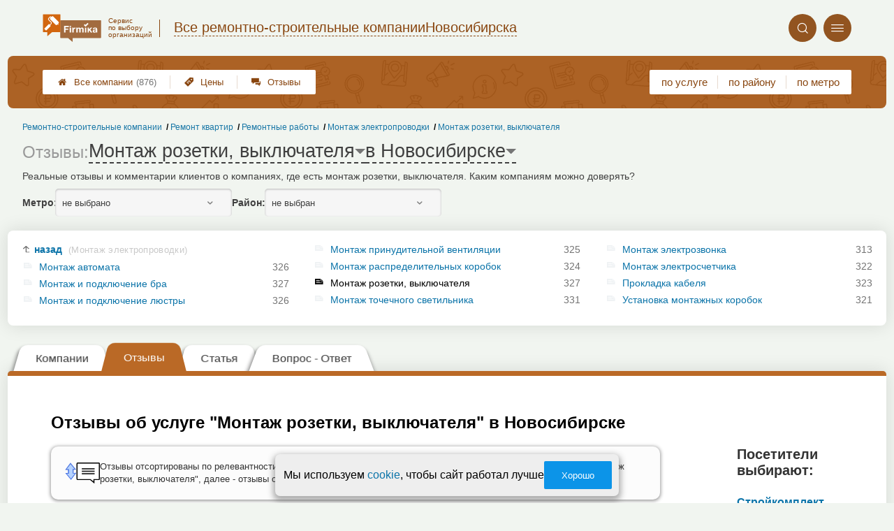

--- FILE ---
content_type: text/html; charset=utf-8
request_url: https://novosibirsk.remont-firmika.ru/__montazh_rozetki_vyklyuchatelya_otzyvy
body_size: 11310
content:
<!doctype html>
<html lang="ru">


<head>
    <title>Монтаж розетки, выключателя: отзывы клиентов в Новосибирске</title>
<meta name='description'
      content='Реальные отзывы и комментарии клиентов о компаниях, где есть монтаж розетки, выключателя. Каким компаниям можно доверять?'>
<meta http-equiv='Content-Type'
      content='text/html; charset=utf-8'>
<style>a{padding:1em;display:inline-block}img{max-width:100%}body{font-size:16px}</style><link rel="stylesheet" href="/assets/packs/a2_tables_33.css?v=1028"/><link rel="preload" href="/assets/packs/fonts/icons2.ttf?v=1028" as="font" crossorigin><link rel="preconnect" href="https://mc.yandex.ru"><link rel="preconnect" href="https://counter.yadro.ru"><script>var firmsLabel="Компании";</script>    <meta name="viewport" content="width=device-width, initial-scale=1.0, maximum-scale=1.0, user-scalable=no">
    <meta name="format-detection"
          content="telephone=no" />
    <link rel="icon"
          href="/img/fav_svg/33.svg"
          type="image/x-icon">
</head>

<body class=" hasSubstructures">

    <div class='p_a2_template3_dropMenu'>
<div class="round close" title="Закрыть">
    <i>&#xe916;</i>
</div>

<div class="menuBlock hiddenScroll" data-key="menu">

    <div class="city" load_module="p_a2_template3_selectCity">Новосибирск <i>&#xe913;</i></div>

    <div class="menuParts">

        
        <div class="part4">
            <a href='/'><i>&#xf015;</i>Все  компании </a><a href='p_a2_nav_prices'><i>&#xe910;</i>Цены</a><a href='__remontno_stroitelnye_kompanii_otzyvy'><i>&#xe912;</i>Отзывы</a>        </div>

        <div class="part5">
            <div class="menu_label">
                все компании:
            </div>
            <a href="p_a2_nav_services"><i>&#xe908;</i>По списку услуг</a><a href="p_a2_nav_metro"><i>&#xf239;</i>По метро</a>            <a href="p_a2_nav_districts"><i>&#xf279;</i>По районам</a>        </div>

        <div class="part3">
            <a href="p_firm_add"><i>&#xf005;</i>Добавить компанию</a>            <a href="p_page_main_about"><i>&#xe91d;</i>О проекте</a>                                </div>
    </div>


        <div class="login btn" load_module="p_a2_template3_login">Личный кабинет</div>
    </div></div><header class="headerGrid__wrap " id="template_header">
    <div class="searchOverflow" id="searchOverflow"></div>
    <div class="headerGrid">
        <div class="headerGrid__headerFlexWrapper">
            <div class="headerGrid__logoWrap">
                <a href="/" class="headerGrid__logoAndDesc" data-sphere='Все ремонтно-строительные компании' data-city='Новосибирска'>
                    <img src="/img/logo_t3/33.svg?v=1" alt="logo">
                    <span>
                        Сервис<br>
                        по&nbsp;выбору<br>
                        организаций                    </span>
                </a>
            </div>
            <div class="headerGrid__titleChangeCityWrap">
                <div class="headerGrid__sphereAndCity">
                    <div class="headerGrid__sphere placeModalButton"
                            load_module="p_a2_template3_selectPlaceModal" module_tabs_set='terms' module_init='sphere' module_primary_data=''>Все ремонтно-строительные компании</div>
                    <div class="headerGrid__city"
                            load_module="p_a2_template3_selectPlaceModal" module_tabs_set='terms' module_init='city' module_primary_data=''>Новосибирска</div>
                </div>
            </div>

            <div class="headerGrid__menuAndSearchWrap">
                <button class='search round mainSearchButton' module_primary_data='' load_module='p_a2_template3_selectPlaceModal' module_init='search' module_tabs_set='search' data-init='search' title='Поиск'><i>&#xe915;</i></button>                <input type="text" class='headerGrid__fakeInput' aria-hidden="true">
                <div class="menu round" title="Меню">
                    <i>&#xe914;</i>
                </div>
            </div>

        </div>
        <div class="headerGrid__footerFlexWrapper">

            <div class="headerGrid__bcg"></div>
            <div class="headerGrid__iconMenuWrap">
                <div class="headerGrid__iconMenu main_menu__wrap">

                    <a href='__remontno_stroitelnye_kompanii_otzyvy' class='headerGrid__iconMenuItem '><i>&#xe912;</i>Отзывы</a><a href='p_a2_nav_prices' class='headerGrid__iconMenuItem '><i>&#xe910;</i>Цены</a><a href='/' class='headerGrid__iconMenuItem headerGrid__iconMenuItem--home'><i>&#xf015;</i>Все  компании <span>(876)</span></a>
                </div>
            </div>

            <div class="headerGrid__sortMenuWrap">
                <div class="headerGrid__sortMenu">

                    <a href='p_a2_nav_services'>по услуге </a><a href='p_a2_nav_districts'>по району </a><a href='p_a2_nav_metro'>по метро </a>
                </div>

                <div class="offersMobileBlock">

                                    </div>
            </div>
        </div>
    </div>
</header>
    <div class="content adminPanelContentClass " id="content">
        <div class='p_a2_basePages2'>

<div class="breadCrumbsWrapper ">
    <div class='p_a2_breadcrumbs'><div itemscope itemtype="http://schema.org/BreadcrumbList" class="part_padding">

                    <span itemscope itemprop="itemListElement" itemtype="http://schema.org/ListItem">

                    <a href="__montazh_rozetki_vyklyuchatelya" itemprop="item">
                        <span itemprop="name">
                            Монтаж розетки, выключателя                        </span>
                        <meta itemprop="position" content="5">
                    </a>

                </span>
                                <span itemscope itemprop="itemListElement" itemtype="http://schema.org/ListItem">

                    <a href="__montazh_elektroprovodki" itemprop="item">
                        <span itemprop="name">
                            Монтаж электропроводки                        </span>
                        <meta itemprop="position" content="4">
                    </a>

                </span>
                                <span itemscope itemprop="itemListElement" itemtype="http://schema.org/ListItem">

                    <a href="__remontnye_raboty" itemprop="item">
                        <span itemprop="name">
                            Ремонтные работы                        </span>
                        <meta itemprop="position" content="3">
                    </a>

                </span>
                                <span itemscope itemprop="itemListElement" itemtype="http://schema.org/ListItem">

                    <a href="__remont_kvartir" itemprop="item">
                        <span itemprop="name">
                            Ремонт квартир                        </span>
                        <meta itemprop="position" content="2">
                    </a>

                </span>
                                <span itemscope itemprop="itemListElement" itemtype="http://schema.org/ListItem">

                    <a href="__remontno_stroitelnye_kompanii" itemprop="item">
                        <span itemprop="name">
                            Ремонтно-строительные компании                        </span>
                        <meta itemprop="position" content="1">
                    </a>

                </span>
                </div></div></div>


<main class="mainPage part_padding" data-structure_id='1595'>

    <div class='p_a2_basePages2_pageInfo'><div class="firstPageBlock" id='pageInformation'>
    <div class="firstPageBlock__controls">
        <div class='p_a2_basePages2_pageInfo_titleForPage'><h1 class='mainTitlePage'>
            <span class="mainTitlePage__prefix">Отзывы: </span>
        <span class='mainTitlePage__titleSelect' load_module='p_a2_template3_selectPlaceModal' module_tabs_set='terms' module_primary_data='s1595' module_init='structure' module_in_module='' module_in_page=''>Монтаж розетки, выключателя</span>
    <span class='mainTitlePage__titleSelect' load_module='p_a2_template3_selectPlaceModal' module_tabs_set='terms' module_primary_data='s1595' module_init='city' module_in_module='' module_in_page='' id='mainSecondTitlePage'>в Новосибирске</span>
</h1></div>    </div>

    <div class="firstPageBlock__description">
        <p>Реальные отзывы и комментарии клиентов о компаниях, где есть монтаж розетки, выключателя. Каким компаниям можно доверять?</p>
            </div>

    
            <div class="firstPageBlock__geoSelectsBlock">
                            <div class="selectStyle__group">
                    <label for="id">Метро:</label>
                    <span class='selectStyle selectStyle--isMobile' load_module="p_a2_template3_selectPlaceModal" module_tabs_set="terms" module_primary_data="s1595" module_init="metro" id="mainSecondTitlePage" module_is_mobile="0">не выбрано</span>
                </div>
                        <div class="selectStyle__group">
                <label for="id">Район:</label>
                <span class='selectStyle selectStyle--isMobile' load_module="p_a2_template3_selectPlaceModal" module_tabs_set="terms" module_primary_data="s1595" module_init="district" id="mainSecondTitlePage" module_is_mobile="0">не выбран</span>
            </div>
        </div>
    
</div>

<div class="adaptiveBlockOut">
    <div class="p_a2_basePages2_blocks_substructuresBlock2">

        <div class='subStructures__itemsBox items linkFocus many dotsScroll_content' style='column-width: 336px' id='substructuresBlock'><div class='subStructures__item back'><a href='__montazh_elektroprovodki'>назад <span>(Монтаж электропроводки)</span></a></div><div class='subStructures__item '><i class='file'>&#xe908;</i><a href='__montazh_avtomata'>Монтаж автомата</a>&nbsp;<span>326</span></div><div class='subStructures__item '><i class='file'>&#xe908;</i><a href='__montazh_i_podklyuchenie_bra'>Монтаж и подключение бра</a>&nbsp;<span>327</span></div><div class='subStructures__item '><i class='file'>&#xe908;</i><a href='__montazh_lyustry_s_podklyucheniem'>Монтаж и подключение люстры</a>&nbsp;<span>326</span></div><div class='subStructures__item '><i class='file'>&#xe908;</i><a href='__montazh_i_podklyuchenie_prinuditelnoj_ventilyatsii'>Монтаж принудительной вентиляции</a>&nbsp;<span>325</span></div><div class='subStructures__item '><i class='file'>&#xe908;</i><a href='__montazh_raspredelitelnyh_korobok'>Монтаж распределительных коробок</a>&nbsp;<span>324</span></div><div class='subStructures__item currentStructure'><i class='file'>&#xe908;</i><span class='subStructures__selected'>Монтаж розетки, выключателя</span>&nbsp;<span>327</span></div><div class='subStructures__item '><i class='file'>&#xe908;</i><a href='__montazh_svetilnika_tochechnogo'>Монтаж точечного светильника</a>&nbsp;<span>331</span></div><div class='subStructures__item '><i class='file'>&#xe908;</i><a href='__montazh_i_podklyuchenie_elektrozvonka'>Монтаж электрозвонка</a>&nbsp;<span>313</span></div><div class='subStructures__item '><i class='file'>&#xe908;</i><a href='__montazh_elektroschetchika'>Монтаж электросчетчика</a>&nbsp;<span>322</span></div><div class='subStructures__item '><i class='file'>&#xe908;</i><a href='__prokladka_kabelya_so_shtrableniem'>Прокладка кабеля</a>&nbsp;<span>323</span></div><div class='subStructures__item '><i class='file'>&#xe908;</i><a href='__ustanovka_montazhnyh_korobok'>Установка монтажных коробок</a>&nbsp;<span>321</span></div></div>
    </div>

    <div class='dotsScroll_dots'><div class='dot active'></div><div class='dot '></div><div class='dot '></div></div>
</div></div><div class='p_a2_basePages2_tabsBlock'><nav class="ui3-tabs linkFocus textMarks" id="basicTabs">
        <a href="__montazh_rozetki_vyklyuchatelya"  module_var="" load_module="" data-link_to="__montazh_rozetki_vyklyuchatelya" class='ui3-tabs__button tabBut__firms' >
        <div class='ui3-tabs__buttonContent'>Компании</div>
    </a>
        <a href="#tab_feedbacks"  module_var="" load_module="" data-link_to="#tab_feedbacks" class='ui3-tabs__button ui3-tabs__button--active initial tabBut__feedback now' >
        <div class='ui3-tabs__buttonContent'>Отзывы</div>
    </a>
        <a href="#tab_text"  module_var="" load_module="" data-link_to="#tab_text" class='ui3-tabs__button tier1 ajax'  data-module='p_a2_basePages2_blocks_textBlock' data-json='{"route":"__montazh_rozetki_vyklyuchatelya"}'>
        <div class='ui3-tabs__buttonContent'>Статья</div>
    </a>
        <a href="#tab_questions_ajax"  module_var="" load_module="" data-link_to="#tab_questions_ajax" class='ui3-tabs__button tier3 ajax'  data-module='p_a2_basePages2_blocksAjax_questionsBlock' data-json='{"stuctureId":"1595"}' data-module_ajax_loader="1">
        <div class='ui3-tabs__buttonContent'>Вопрос - Ответ</div>
    </a>
    </nav></div>    <div class='basePage__mainContainer'>
        <section class="tab_part block__parrentRoudSection initial_part adaptiveBlockOut" id="tab_feedbacks"><div class='p_a2_firmPage_feedbacksFirmDesign_feedbacksOfStructure'><h2>Отзывы об услуге "Монтаж розетки, выключателя" в Новосибирске</h2>
<div class="feedbacksOfStructure">
    <div class="feedbacksOfStructure__content">

                <div class="messageIconBlock">
            <div class="messageIconBlock__icon">
                <img src="/img/icons/extensionFeedback.svg" alt="отзывы" />
            </div>
            <span class="messageIconBlock__text"> Отзывы отсортированы по релевантности. Сначала показаны те, в которых речь идёт непосредственно об услуге "Монтаж розетки, выключателя", далее - отзывы о ремонтно-строительных компаниях, в которых есть данная услуга. </span>
        </div>
        
        
    <div class="commentItem ">
        <header class="commentItem__header extensionInfoPrevBlock">

            
            <div class="commentItem__author">
                <div class="commentItem__avatar">
                    <img src=/app/p/a2/firmPage/feedbacksFirmDesign/feedBackComments/img/cover.jpg alt='Лилия ' loading='lazy'>
                </div>

                <div class="commentItem__authorData">
                    <span class="commentItem__title" load_module="p_a2_firmPage_feedbacksFirmDesign_feedBackComments_getExtensionInfo" data-socialtype='' data-socialid=''>
                        <span>
                            Лилия  о компании <a href='https://novosibirsk.remont-firmika.ru/firms.php?i=109703' target='_blank'>Скорая Строительная Помощь</a>                        </span>
                        <span class="commentItem__datePlace">
                            <span class='commentItem__datePlace--date'>2018-05-16 06:26:25</span><span class='commentItem__datePlace--firmAddress'><a href='firms.php?i=109703' target='_blank'>Заречная 15</a></span>                        </span>
                </div>
            </div>

            <i class='commentItem__type common__icon common__icon--green' title='Позитивный Отзыв'>&#xe920;</i><div class='commentItem__distrustsTags'></div>        </header>

        <section class="commentItem__body commentItem__body--noAnswer  ">

            <div class='commentItem__comment commentItem__text' id='body_159673' data-id='159673'><p>Работа этой компании нас впечатлила в хорошем смысле.Нам делали электромонтажные работы во всей квартире.Очень благодарны мастерам! Данила и Максим настоящие профессионалы. Нам нужно было разобраться с электрикой в 2-х комнатной квартире, которой уже более 20 лет, в результате новые электропровода, розетки, выключатели и помимо этого розетки интернет, TV в каждой комнате - всё сделали на ОТЛИЧНО! Огромный объём работы за 3 дня и за разумные деньги. Мы очень довольны! И уже рекомендуем мастеров и ваш сайт друзьям и знакомым.</p></div><div class='commentItem__specialistsBox commentItem__specialistsBox--hide'><div class='commentItem__specialistsTitle'><i>&#xe905;</i> Специалисты:</div><ul class='commentItem__specialistsItems'></ul></div>
            
        </section>

            </div>

    <div class="commentItem ">
        <header class="commentItem__header extensionInfoPrevBlock">

            
            <div class="commentItem__author">
                <div class="commentItem__avatar">
                    <img src=/app/p/a2/firmPage/feedbacksFirmDesign/feedBackComments/img/cover.jpg alt='Кирилл Долгоруков' loading='lazy'>
                </div>

                <div class="commentItem__authorData">
                    <span class="commentItem__title" load_module="p_a2_firmPage_feedbacksFirmDesign_feedBackComments_getExtensionInfo" data-socialtype='' data-socialid=''>
                        <span>
                            Кирилл Долгоруков о компании <a href='https://novosibirsk.remont-firmika.ru/firms.php?i=109730' target='_blank'>ЭкВид</a>                        </span>
                        <span class="commentItem__datePlace">
                            <span class='commentItem__datePlace--date'>2025-11-17 15:04:09</span><span class='commentItem__datePlace--firmAddress'><a href='firms.php?i=109730' target='_blank'>Волочаевская 2</a></span>                        </span>
                </div>
            </div>

            <i class='commentItem__type common__icon common__icon--green' title='Позитивный Отзыв'>&#xe920;</i><div class='commentItem__distrustsTags'></div>        </header>

        <section class="commentItem__body commentItem__body--noAnswer  ">

            <div class='commentItem__comment commentItem__text' id='body_8574307' data-id='8574307'><p>Работают качественно и в сроки, скорее всего будем обращаться еще.</p></div><div class='commentItem__images'><div class='commentItem__imageBox'><img src='https://novosibirsk.remont-firmika.ru/i/feedbackAttachments/2025-11/200/18317.webp' id='18317' data-image='https://novosibirsk.remont-firmika.ru/i/feedbackAttachments/2025-11/18317.webp' alt='Кирилл Долгоруков, изображение к комментарию.'></div></div><div class='commentItem__specialistsBox commentItem__specialistsBox--hide'><div class='commentItem__specialistsTitle'><i>&#xe905;</i> Специалисты:</div><ul class='commentItem__specialistsItems'></ul></div>
            
        </section>

            </div>

    <div class="commentItem ">
        <header class="commentItem__header extensionInfoPrevBlock">

            
            <div class="commentItem__author">
                <div class="commentItem__avatar">
                    <img src=/data/vk_img/vk_8552852.jpg alt='Сергей Маслов' loading='lazy'>
                </div>

                <div class="commentItem__authorData">
                    <span class="commentItem__title" load_module="p_a2_firmPage_feedbacksFirmDesign_feedBackComments_getExtensionInfo" data-socialtype='vk' data-socialid='304928018'>
                        <span>
                            Сергей Маслов о компании <a href='https://novosibirsk.remont-firmika.ru/firms.php?i=110063' target='_blank'>Риф</a>                        </span>
                        <span class="commentItem__datePlace">
                            <span class='commentItem__datePlace--date'>2025-11-11 02:55:34</span><span class='commentItem__datePlace--firmAddress'><a href='firms.php?i=110063' target='_blank'>Народная 38А</a></span>                        </span>
                </div>
            </div>

            <i class='commentItem__type common__icon common__icon--red' title='Негативный Отзыв'>&#xe922;</i><div class='commentItem__distrustsTags'></div>        </header>

        <section class="commentItem__body commentItem__body--noAnswer  ">

            <div class='commentItem__comment commentItem__text' id='body_8552852' data-id='8552852'><p>Даже не стал начинать сотрудничать с данной конторой. Так как директор&quot;Александр Иванович&quot; Очень негативный, мне вообще не понравилось его отношения к людям! Ставит себя выше других. Его величество, посмотрит на вас с высока... Поэтому крайне не советую данную фирму</p></div><div class='commentItem__specialistsBox commentItem__specialistsBox--hide'><div class='commentItem__specialistsTitle'><i>&#xe905;</i> Специалисты:</div><ul class='commentItem__specialistsItems'></ul></div>
                            <div class="commentItem__fromWhere extensionInfoPrevBlock">
                    Комментарий оставлен Вконтакте.
                    <span class="commentItem__extensionInfo" data-socialtype='vk' data-socialid='304928018' load_module="p_a2_firmPage_feedbacksFirmDesign_feedBackComments_getExtensionInfo">
                        Подробнее
                    </span>
                </div>
                <span></span>
            
        </section>

            </div>

    <div class="commentItem ">
        <header class="commentItem__header extensionInfoPrevBlock">

            
            <div class="commentItem__author">
                <div class="commentItem__avatar">
                    <img src=/app/p/a2/firmPage/feedbacksFirmDesign/feedBackComments/img/cover.jpg alt='Иван Иванов' loading='lazy'>
                </div>

                <div class="commentItem__authorData">
                    <span class="commentItem__title" load_module="p_a2_firmPage_feedbacksFirmDesign_feedBackComments_getExtensionInfo" data-socialtype='' data-socialid=''>
                        <span>
                            Иван Иванов о компании <a href='https://novosibirsk.remont-firmika.ru/firms.php?i=109981' target='_blank'>ASстрой</a>                        </span>
                        <span class="commentItem__datePlace">
                            <span class='commentItem__datePlace--date'>2025-07-07 13:44:55</span><span class='commentItem__datePlace--firmAddress'><a href='firms.php?i=109981' target='_blank'>Димитрова 7</a></span>                        </span>
                </div>
            </div>

            <i class='commentItem__type common__icon common__icon--red' title='Негативный Отзыв'>&#xe922;</i><div class='commentItem__distrustsTags'></div>        </header>

        <section class="commentItem__body commentItem__body--noAnswer  ">

            <div class='commentItem__comment commentItem__text' id='body_8048153' data-id='8048153'><p>Мошенники. С Русланом ни за что не связывайтесь. Все пообещает, но ничего не сделает. Будет только о своих проблемах рассказывать</p></div><div class='commentItem__specialistsBox commentItem__specialistsBox--hide'><div class='commentItem__specialistsTitle'><i>&#xe905;</i> Специалисты:</div><ul class='commentItem__specialistsItems'></ul></div>
            
        </section>

            </div>

    <div class="commentItem ">
        <header class="commentItem__header extensionInfoPrevBlock">

            
            <div class="commentItem__author">
                <div class="commentItem__avatar">
                    <img src=/i/feedbackAvatars/00659/vk_6596697.jpg alt='Татьяна Головина' loading='lazy'>
                </div>

                <div class="commentItem__authorData">
                    <span class="commentItem__title" load_module="p_a2_firmPage_feedbacksFirmDesign_feedBackComments_getExtensionInfo" data-socialtype='vk' data-socialid='328449493'>
                        <span>
                            Татьяна Головина о компании <a href='https://novosibirsk.remont-firmika.ru/firms.php?i=109799' target='_blank'>Deco-Строй</a>                        </span>
                        <span class="commentItem__datePlace">
                            <span class='commentItem__datePlace--date'>2024-06-27 22:28:48</span><span class='commentItem__datePlace--firmAddress'><a href='firms.php?i=109799' target='_blank'>Фрунзе 19</a></span>                        </span>
                </div>
            </div>

            <i class='commentItem__type common__icon common__icon--red' title='Негативный Отзыв'>&#xe922;</i><div class='commentItem__distrustsTags'></div>        </header>

        <section class="commentItem__body commentItem__body--noAnswer  ">

            <div class='commentItem__comment commentItem__text' id='body_6596697' data-id='6596697'><p>убирайте с вашей фирмы наркоманов</p></div><div class='commentItem__specialistsBox commentItem__specialistsBox--hide'><div class='commentItem__specialistsTitle'><i>&#xe905;</i> Специалисты:</div><ul class='commentItem__specialistsItems'></ul></div>
                            <div class="commentItem__fromWhere extensionInfoPrevBlock">
                    Комментарий оставлен Вконтакте.
                    <span class="commentItem__extensionInfo" data-socialtype='vk' data-socialid='328449493' load_module="p_a2_firmPage_feedbacksFirmDesign_feedBackComments_getExtensionInfo">
                        Подробнее
                    </span>
                </div>
                <span></span>
            
        </section>

            </div>

    <div class="commentItem ">
        <header class="commentItem__header extensionInfoPrevBlock">

            
            <div class="commentItem__author">
                <div class="commentItem__avatar">
                    <img src=/i/feedbackAvatars/00659/vk_6596651.jpg alt='Татьяна Головина' loading='lazy'>
                </div>

                <div class="commentItem__authorData">
                    <span class="commentItem__title" load_module="p_a2_firmPage_feedbacksFirmDesign_feedBackComments_getExtensionInfo" data-socialtype='vk' data-socialid='328449493'>
                        <span>
                            Татьяна Головина о компании <a href='https://novosibirsk.remont-firmika.ru/firms.php?i=109799' target='_blank'>Deco-Строй</a>                        </span>
                        <span class="commentItem__datePlace">
                            <span class='commentItem__datePlace--date'>2024-06-27 22:26:55</span><span class='commentItem__datePlace--firmAddress'><a href='firms.php?i=109799' target='_blank'>Фрунзе 19</a></span>                        </span>
                </div>
            </div>

            <i class='commentItem__type common__icon common__icon--red' title='Негативный Отзыв'>&#xe922;</i><div class='commentItem__distrustsTags'></div>        </header>

        <section class="commentItem__body commentItem__body--noAnswer  ">

            <div class='commentItem__comment commentItem__text' id='body_6596651' data-id='6596651'><p>Фирма супер только наркоманов берут на работу федотов андрей александрович наркоман увольняйте нафиг пытается помимо фирмы денег брать</p></div><div class='commentItem__specialistsBox commentItem__specialistsBox--hide'><div class='commentItem__specialistsTitle'><i>&#xe905;</i> Специалисты:</div><ul class='commentItem__specialistsItems'></ul></div>
                            <div class="commentItem__fromWhere extensionInfoPrevBlock">
                    Комментарий оставлен Вконтакте.
                    <span class="commentItem__extensionInfo" data-socialtype='vk' data-socialid='328449493' load_module="p_a2_firmPage_feedbacksFirmDesign_feedBackComments_getExtensionInfo">
                        Подробнее
                    </span>
                </div>
                <span></span>
            
        </section>

            </div>

    <div class="commentItem ">
        <header class="commentItem__header extensionInfoPrevBlock">

            
            <div class="commentItem__author">
                <div class="commentItem__avatar">
                    <img src=/app/p/a2/firmPage/feedbacksFirmDesign/feedBackComments/img/cover.jpg alt='Дмитрий Викторович' loading='lazy'>
                </div>

                <div class="commentItem__authorData">
                    <span class="commentItem__title" load_module="p_a2_firmPage_feedbacksFirmDesign_feedBackComments_getExtensionInfo" data-socialtype='' data-socialid=''>
                        <span>
                            Дмитрий Викторович о компании <a href='https://novosibirsk.remont-firmika.ru/firms.php?i=362687' target='_blank'>Стройкомплект</a>                        </span>
                        <span class="commentItem__datePlace">
                            <span class='commentItem__datePlace--date'>2025-01-21 10:21:13</span><span class='commentItem__datePlace--firmAddress'><a href='firms.php?i=362687' target='_blank'>Зелёная Горка 1/17</a></span>                        </span>
                </div>
            </div>

            <i class='commentItem__type common__icon common__icon--green' title='Позитивный Отзыв'>&#xe920;</i><div class='commentItem__distrustsTags'></div>        </header>

        <section class="commentItem__body commentItem__body--noAnswer  ">

            <div class='commentItem__comment commentItem__text' id='body_7417920' data-id='7417920'><p>Хорошая компания ООО СТРОЙКОМПЛЕКТ ! Ребята со всей ответственностью подошли к работе выполнить которую мы к ним обратились, а именно ремонт офисных и производственных помещений на военном заводе ООО Курганприбор на ул. Станционная 60. От сотрудничества с ними остались только положительные эмоции. Все сотрудники к которым мы обращались, подробно консультировали нас по всем интересующим вопросам. Отдельное спасибо бригаде штукатуров, классные ребята! Выполнили свою работу, как следует! Настоятельно рекомендуем!</p></div><div class='commentItem__specialistsBox commentItem__specialistsBox--hide'><div class='commentItem__specialistsTitle'><i>&#xe905;</i> Специалисты:</div><ul class='commentItem__specialistsItems'></ul></div>
            
        </section>

            </div>

    <div class="commentItem ">
        <header class="commentItem__header extensionInfoPrevBlock">

            
            <div class="commentItem__author">
                <div class="commentItem__avatar">
                    <img src=/app/p/a2/firmPage/feedbacksFirmDesign/feedBackComments/img/cover.jpg alt='Воронина Наталья' loading='lazy'>
                </div>

                <div class="commentItem__authorData">
                    <span class="commentItem__title" load_module="p_a2_firmPage_feedbacksFirmDesign_feedBackComments_getExtensionInfo" data-socialtype='' data-socialid=''>
                        <span>
                            Воронина Наталья о компании <a href='https://novosibirsk.remont-firmika.ru/firms.php?i=109674' target='_blank'>Симметрия</a>                        </span>
                        <span class="commentItem__datePlace">
                            <span class='commentItem__datePlace--date'>2021-09-16 07:26:48</span><span class='commentItem__datePlace--firmAddress'><a href='firms.php?i=109674' target='_blank'>Бориса Богаткова 99</a></span>                        </span>
                </div>
            </div>

            <i class='commentItem__type common__icon common__icon--red' title='Негативный Отзыв'>&#xe922;</i><div class='commentItem__distrustsTags'></div>        </header>

        <section class="commentItem__body commentItem__body--noAnswer  ">

            <div class='commentItem__comment commentItem__text' id='body_447121' data-id='447121'><p>Никогда не обращайтесь в эту компанию! Воруют на всём!  Любят работать на удалёнке, чтобы меньше видели сам процесс. Дают радужные обещания! По факту всё плачевно!  Не предоставляют чеки по закупкам!  Просто выписывают внутреннюю квитанцию на общую сумму. На конкретно заданные вопросы, не дают внятного ответа. Завышают уже согласованные цены в смете, не предупредив заказчика! Приписываю объёмы  работ и материалы!  Работы ведутся вяло и с простоями. Выставляют счета, за ещё не выполненные работы. Начальник не выходит на связь.  Никогда не связывайтесь с этой компанией! Не ведитесь на положительные отзывы и красивую рекламу! Над этим они хорошо стараются! А по факту, всё ровно наоборот!!!  С февраля месяца подписан договор, уже сентябрь! Ремонта нет! Расторгаю договор, иду в прокуратуру.</p></div><div class='commentItem__specialistsBox commentItem__specialistsBox--hide'><div class='commentItem__specialistsTitle'><i>&#xe905;</i> Специалисты:</div><ul class='commentItem__specialistsItems'></ul></div>
            
        </section>

            </div>

    <div class="commentItem ">
        <header class="commentItem__header extensionInfoPrevBlock">

            
            <div class="commentItem__author">
                <div class="commentItem__avatar">
                    <img src=/app/p/a2/firmPage/feedbacksFirmDesign/feedBackComments/img/cover.jpg alt='Ирина Шапошникова' loading='lazy'>
                </div>

                <div class="commentItem__authorData">
                    <span class="commentItem__title" load_module="p_a2_firmPage_feedbacksFirmDesign_feedBackComments_getExtensionInfo" data-socialtype='' data-socialid=''>
                        <span>
                            Ирина Шапошникова о компании <a href='https://novosibirsk.remont-firmika.ru/firms.php?i=109905' target='_blank'>Сантехник и Электрик</a>                        </span>
                        <span class="commentItem__datePlace">
                            <span class='commentItem__datePlace--date'>2019-03-11 15:28:42</span><span class='commentItem__datePlace--firmAddress'><a href='firms.php?i=109905' target='_blank'>Ленина 11</a></span>                        </span>
                </div>
            </div>

            <i class='commentItem__type common__icon common__icon--red' title='Негативный Отзыв'>&#xe922;</i><div class='commentItem__distrustsTags'></div>        </header>

        <section class="commentItem__body commentItem__body--noAnswer  ">

            <div class='commentItem__comment commentItem__text' id='body_203314' data-id='203314'><p>Не пользуйтесь этой компанией,т.к идет развод на деньги. Сначала обьявляют одно,а по факту берут совсем другое! Замена смесителя в кухне вышло 2000р,хотя работы там максимум на 15 мин и на сайте было написано тоже совсем другое и по телефону мастер сказал что будет стоить 600р. И Главное в конце работы нет никаких чеков и гарантий.пользуютя,что люди не понимают совсем в этом и обдирают просто напросто.И не хотя потом слушать даже</p></div><div class='commentItem__specialistsBox commentItem__specialistsBox--hide'><div class='commentItem__specialistsTitle'><i>&#xe905;</i> Специалисты:</div><ul class='commentItem__specialistsItems'></ul></div>
            
        </section>

            </div>

    <div class="commentItem ">
        <header class="commentItem__header extensionInfoPrevBlock">

            
            <div class="commentItem__author">
                <div class="commentItem__avatar">
                    <img src=/i/feedbackAvatars/00016/vk_165258.jpg alt='Алексей Куприянов' loading='lazy'>
                </div>

                <div class="commentItem__authorData">
                    <span class="commentItem__title" load_module="p_a2_firmPage_feedbacksFirmDesign_feedBackComments_getExtensionInfo" data-socialtype='vk' data-socialid='24555325'>
                        <span>
                            Алексей Куприянов о компании <a href='https://novosibirsk.remont-firmika.ru/firms.php?i=109858' target='_blank'>АйРай</a>                        </span>
                        <span class="commentItem__datePlace">
                            <span class='commentItem__datePlace--date'>2018-06-23 12:20:22</span>                        </span>
                </div>
            </div>

            <i class='commentItem__type common__icon common__icon--red' title='Негативный Отзыв'>&#xe922;</i><div class='commentItem__distrustsTags'></div>        </header>

        <section class="commentItem__body commentItem__body--noAnswer  ">

            <div class='commentItem__comment commentItem__text' id='body_165258' data-id='165258'><p>Компании нет по адресу Гармоничная 2. Это частный дом, который никак не относится к компании.</p></div><div class='commentItem__specialistsBox commentItem__specialistsBox--hide'><div class='commentItem__specialistsTitle'><i>&#xe905;</i> Специалисты:</div><ul class='commentItem__specialistsItems'></ul></div>
                            <div class="commentItem__fromWhere extensionInfoPrevBlock">
                    Комментарий оставлен Вконтакте.
                    <span class="commentItem__extensionInfo" data-socialtype='vk' data-socialid='24555325' load_module="p_a2_firmPage_feedbacksFirmDesign_feedBackComments_getExtensionInfo">
                        Подробнее
                    </span>
                </div>
                <span></span>
            
        </section>

            </div>

    <div class="commentItem ">
        <header class="commentItem__header extensionInfoPrevBlock">

            
            <div class="commentItem__author">
                <div class="commentItem__avatar">
                    <img src=/app/p/a2/firmPage/feedbacksFirmDesign/feedBackComments/img/cover.jpg alt='Наталья Сергеевна' loading='lazy'>
                </div>

                <div class="commentItem__authorData">
                    <span class="commentItem__title" load_module="p_a2_firmPage_feedbacksFirmDesign_feedBackComments_getExtensionInfo" data-socialtype='' data-socialid=''>
                        <span>
                            Наталья Сергеевна о компании <a href='https://novosibirsk.remont-firmika.ru/firms.php?i=362687' target='_blank'>Стройкомплект</a>                        </span>
                        <span class="commentItem__datePlace">
                            <span class='commentItem__datePlace--date'>2024-01-23 11:05:44</span><span class='commentItem__datePlace--firmAddress'><a href='firms.php?i=362687' target='_blank'>Зелёная Горка 1/17</a></span>                        </span>
                </div>
            </div>

            <i class='commentItem__type common__icon common__icon--green' title='Позитивный Отзыв'>&#xe920;</i><div class='commentItem__distrustsTags'></div>        </header>

        <section class="commentItem__body commentItem__body--noAnswer  ">

            <div class='commentItem__comment commentItem__text' id='body_5963177' data-id='5963177'><p>Хорошая компания ООО СТРОЙКОМПЛЕКТ ! Ребята со всей ответственностью подошли к работе выполнить которую мы к ним обратились, а именно ремонт офисных и производственных помещений на военном заводе ООО Курганприбор на ул. Станционная 60. От сотрудничества с ними остались только положительные эмоции. Все сотрудники к которым мы обращались, подробно консультировали нас по всем интересующим вопросам. Отдельное спасибо бригаде штукатуров, классные ребята! Выполнили свою работу, как следует! Настоятельно рекомендуем! Наталья.</p></div><div class='commentItem__specialistsBox commentItem__specialistsBox--hide'><div class='commentItem__specialistsTitle'><i>&#xe905;</i> Специалисты:</div><ul class='commentItem__specialistsItems'></ul></div>
            
        </section>

            </div>

        
    </div>
    <aside class="feedbacksOfStructure__aside">
        <div class="feedbacksOfStructure__asideTitle">Посетители выбирают:</div>
        <div class='p_a2_firmPage_feedbacksFirmDesign_firmsAside'><ul class="firmsAside__list">

    
    <li class="firmsAside__firmItem ">
        <a target='_blank' href="https://novosibirsk.remont-firmika.ru/firms.php?i=362687">

            
            <div class="firmsAside__content">
                <div class="firmsAside__name">Стройкомплект</div>
                <div class="firmsAside__rating"><div class='p_a2_raiting_raitingBlock'><svg xmlns="http://www.w3.org/2000/svg" style="display:none;">

    <symbol id="star-half-rating" viewBox="0 0 24 24">
        <path d="M12 2l3.09 6.26L22 9.27l-5 4.87L18.18 22 12 18.27 5.82 22 7 14.14l-5-4.87 6.91-1.01z"
            stroke-width="2" />
    </symbol>

    <symbol id="star-full-rating" viewBox="0 0 24 24">
        <path d="M12 2l3.09 6.26L22 9.27l-5 4.87L18.18 22 12 18.27 5.82 22 7 14.14l-5-4.87 6.91-1.01z"
            stroke-width="2" />
    </symbol>

    <symbol id="star-empty-rating" viewBox="0 0 24 24">
        <path d="M12 2l3.09 6.26L22 9.27l-5 4.87L18.18 22 12 18.27 5.82 22 7 14.14l-5-4.87 6.91-1.01z" stroke-width="2"
            fill='transparent' />
    </symbol>

</svg>

<svg style="display: none;">
  <defs>
    <linearGradient id="grad1" x1="0%" y1="0%" x2="100%" y2="0%">
      <stop offset="50%" stop-color="#F5A623"/>
      <stop offset="50%" stop-color="white"/>
    </linearGradient>
    <linearGradient id="grad2" x1="0%" y1="0%" x2="100%" y2="0%">
      <stop offset="25%" stop-color="#00f"/>
      <stop offset="75%" stop-color="#0f0"/>
    </linearGradient>
  </defs>
</svg>


    <div class="ratingBlock ratingBlock__color--gold" title="Рейтинг: 4.5 звезды из 5" aria-label="Рейтинг: 4.5 звезды из 5">

        
                    <span class='ratingBlock__number'>4.5</span>
        
        <svg width="16" height="16" viewBox="0 0 24 24" fill="var(--rating-color)" stroke="var(--rating-color)" stroke-width="2"><use href="#star-full-rating"/></svg>
            </div>


</div></div>
                <div class="firmsAside__feedbackCount">3 отзыва</div>
            </div>
        </a>
    </li>

    
    <li class="firmsAside__firmItem ">
        <a target='_blank' href="https://novosibirsk.remont-firmika.ru/firms.php?i=109688">

            
            <div class="firmsAside__content">
                <div class="firmsAside__name">Мастера Профи</div>
                <div class="firmsAside__rating"><div class='p_a2_raiting_raitingBlock'>


    <div class="ratingBlock ratingBlock__color--gold" title="Рейтинг: 4.5 звезды из 5" aria-label="Рейтинг: 4.5 звезды из 5">

        
                    <span class='ratingBlock__number'>4.5</span>
        
        <svg width="16" height="16" viewBox="0 0 24 24" fill="var(--rating-color)" stroke="var(--rating-color)" stroke-width="2"><use href="#star-full-rating"/></svg>
            </div>


</div></div>
                <div class="firmsAside__feedbackCount">3 отзыва</div>
            </div>
        </a>
    </li>

    
    <li class="firmsAside__firmItem ">
        <a target='_blank' href="https://novosibirsk.remont-firmika.ru/firms.php?i=109799">

            
            <div class="firmsAside__content">
                <div class="firmsAside__name">Deco-Строй</div>
                <div class="firmsAside__rating"><div class='p_a2_raiting_raitingBlock'>


    <div class="ratingBlock ratingBlock__color--gold" title="Рейтинг: 4.5 звезды из 5" aria-label="Рейтинг: 4.5 звезды из 5">

        
                    <span class='ratingBlock__number'>4.5</span>
        
        <svg width="16" height="16" viewBox="0 0 24 24" fill="var(--rating-color)" stroke="var(--rating-color)" stroke-width="2"><use href="#star-full-rating"/></svg>
            </div>


</div></div>
                <div class="firmsAside__feedbackCount">2 отзыва</div>
            </div>
        </a>
    </li>

    
    <li class="firmsAside__firmItem ">
        <a target='_blank' href="https://novosibirsk.remont-firmika.ru/firms.php?i=109981">

            
            <div class="firmsAside__content">
                <div class="firmsAside__name">ASстрой</div>
                <div class="firmsAside__rating"><div class='p_a2_raiting_raitingBlock'>


    <div class="ratingBlock ratingBlock__color--gold" title="Рейтинг: 4.5 звезды из 5" aria-label="Рейтинг: 4.5 звезды из 5">

        
                    <span class='ratingBlock__number'>4.5</span>
        
        <svg width="16" height="16" viewBox="0 0 24 24" fill="var(--rating-color)" stroke="var(--rating-color)" stroke-width="2"><use href="#star-full-rating"/></svg>
            </div>


</div></div>
                <div class="firmsAside__feedbackCount">1 отзыв</div>
            </div>
        </a>
    </li>

    
    <li class="firmsAside__firmItem ">
        <a target='_blank' href="https://novosibirsk.remont-firmika.ru/firms.php?i=109730">

            
            <div class="firmsAside__content">
                <div class="firmsAside__name">ЭкВид</div>
                <div class="firmsAside__rating"><div class='p_a2_raiting_raitingBlock'>


    <div class="ratingBlock ratingBlock__color--gold" title="Рейтинг: 4.5 звезды из 5" aria-label="Рейтинг: 4.5 звезды из 5">

        
                    <span class='ratingBlock__number'>4.5</span>
        
        <svg width="16" height="16" viewBox="0 0 24 24" fill="var(--rating-color)" stroke="var(--rating-color)" stroke-width="2"><use href="#star-full-rating"/></svg>
            </div>


</div></div>
                <div class="firmsAside__feedbackCount">1 отзыв</div>
            </div>
        </a>
    </li>

    
    <li class="firmsAside__firmItem ">
        <a target='_blank' href="https://novosibirsk.remont-firmika.ru/firms.php?i=109660">

            
            <div class="firmsAside__content">
                <div class="firmsAside__name">СанРемо-НСК</div>
                <div class="firmsAside__rating"><div class='p_a2_raiting_raitingBlock'>


    <div class="ratingBlock ratingBlock__color--gold" title="Рейтинг: 4 звезды из 5" aria-label="Рейтинг: 4 звезды из 5">

        
                    <span class='ratingBlock__number'>4.0</span>
        
        <svg width="16" height="16" viewBox="0 0 24 24" fill="var(--rating-color)" stroke="var(--rating-color)" stroke-width="2"><use href="#star-full-rating"/></svg>
            </div>


</div></div>
                <div class="firmsAside__feedbackCount">1 отзыв</div>
            </div>
        </a>
    </li>

    
    <li class="firmsAside__firmItem ">
        <a target='_blank' href="https://novosibirsk.remont-firmika.ru/firms.php?i=109905">

            
            <div class="firmsAside__content">
                <div class="firmsAside__name">Сантехник и Электрик</div>
                <div class="firmsAside__rating"><div class='p_a2_raiting_raitingBlock'>


    <div class="ratingBlock ratingBlock__color--gold" title="Рейтинг: 3.5 звезды из 5" aria-label="Рейтинг: 3.5 звезды из 5">

        
                    <span class='ratingBlock__number'>3.5</span>
        
        <svg width="16" height="16" viewBox="0 0 24 24" fill="var(--rating-color)" stroke="var(--rating-color)" stroke-width="2"><use href="#star-full-rating"/></svg>
            </div>


</div></div>
                <div class="firmsAside__feedbackCount">1 отзыв</div>
            </div>
        </a>
    </li>

    
</ul></div>    </aside>
</div></div></section><section class="tab_part block__parrentRoudSection initial_part adaptiveBlockOut" id="tab_text_without_tab"><div class='p_a2_basePages2_blocks_textBlock_articlesFullWidth'><nav class="articlesFullWidth__linkList">
    <h3>Статьи по смежным темам:</h3>
    <ul>
                <li class='articlesFullWidth__linkItem'>
            <a href='__montazh_i_podklyuchenie_bra'>Монтаж и подключение светильника бра в квартире в Новосибирске: цены, отзывы и адреса</a>
        </li>
                <li class='articlesFullWidth__linkItem'>
            <a href='__montazh_raspredelitelnyh_korobok'>Монтаж распределительных коробок в квартире в Новосибирске: цены, отзывы и адреса</a>
        </li>
                <li class='articlesFullWidth__linkItem'>
            <a href='__ustanovka_montazhnyh_korobok'>Установка монтажных коробок в квартире в Новосибирске: цены, отзывы и адреса</a>
        </li>
                <li class='articlesFullWidth__linkItem'>
            <a href='__montazh_i_podklyuchenie_prinuditelnoj_ventilyatsii'>Монтаж принудительной вентиляции в квартире в Новосибирске: цены, отзывы и адреса</a>
        </li>
                <li class='articlesFullWidth__linkItem'>
            <a href='__montazh_i_podklyuchenie_elektrozvonka'>Монтаж дверного электрозвонка в Новосибирске: цены, отзывы и адреса</a>
        </li>
            </ul>
</nav>
</div></section>    </div>
</main>


<div class="p_a2_basePages2_blocks_geoSelectBlock  noItems">
            <div class="urlsToAll">
            <a href="p_a2_nav_metro">
    <svg width="7" height="12" viewBox="0 0 7 12" fill="none" xmlns="http://www.w3.org/2000/svg">
        <path d="M3.57143 6.4099C4.99159 6.4099 6.14286 5.292 6.14286 3.91302C6.14286 2.53403 4.99159 1.41614 3.57143 1.41614C2.15127 1.41614 1 2.53403 1 3.91302C1 5.292 2.15127 6.4099 3.57143 6.4099Z" fill="#404040" stroke="#404040" stroke-miterlimit="10" stroke-linecap="round" stroke-linejoin="round" />
        <path d="M3.57141 6.40991V10.5839" stroke="#404040" stroke-miterlimit="10" stroke-linecap="round" stroke-linejoin="round" />
    </svg>


 Фильтровать по метро</a>            <a href="p_a2_nav_districts">
    <svg width="7" height="12" viewBox="0 0 7 12" fill="none" xmlns="http://www.w3.org/2000/svg">
        <path d="M3.57143 6.4099C4.99159 6.4099 6.14286 5.292 6.14286 3.91302C6.14286 2.53403 4.99159 1.41614 3.57143 1.41614C2.15127 1.41614 1 2.53403 1 3.91302C1 5.292 2.15127 6.4099 3.57143 6.4099Z" fill="#404040" stroke="#404040" stroke-miterlimit="10" stroke-linecap="round" stroke-linejoin="round" />
        <path d="M3.57141 6.40991V10.5839" stroke="#404040" stroke-miterlimit="10" stroke-linecap="round" stroke-linejoin="round" />
    </svg>


 Фильтровать по районам</a>
            <div class="showFirmsOnMap">
    <svg width="7" height="12" viewBox="0 0 7 12" fill="none" xmlns="http://www.w3.org/2000/svg">
        <path d="M3.57143 6.4099C4.99159 6.4099 6.14286 5.292 6.14286 3.91302C6.14286 2.53403 4.99159 1.41614 3.57143 1.41614C2.15127 1.41614 1 2.53403 1 3.91302C1 5.292 2.15127 6.4099 3.57143 6.4099Z" fill="#404040" stroke="#404040" stroke-miterlimit="10" stroke-linecap="round" stroke-linejoin="round" />
        <path d="M3.57141 6.40991V10.5839" stroke="#404040" stroke-miterlimit="10" stroke-linecap="round" stroke-linejoin="round" />
    </svg>


 Показать на карте</div>

        </div>


    </div></div>    </div>


    <div class='p_a2_template3_footer'><div class="footer">

    <div class="footer__mainData ">

        
        <div class="footer__mainBlock">
                            <div class="footer__menuBlock">
                    
                        <div class="footer__menuPart">
                            <div class="footer__menuTitle">О Компании</div>

                            <ul class="footer__menuList">
                                                                    <li class="footer__menuListItem"><a href="p_page_main_about">О проекте</a>
                                    </li>
                                                                        <li class="footer__menuListItem"><a href="p_page_main_team">Наша команда</a>
                                    </li>
                                                                        <li class="footer__menuListItem"><a href="p_firmRaitings_trustRaitingDescription">О рейтинге</a>
                                    </li>
                                                                        <li class="footer__menuListItem"><a href="p_page_main_privacyPolitics">Политика конфиденциальности</a>
                                    </li>
                                                                </ul>
                        </div>

                        
                        <div class="footer__menuPart">
                            <div class="footer__menuTitle">Содержание</div>

                            <ul class="footer__menuList">
                                                                    <li class="footer__menuListItem"><a href="p_page_main_articles">Статьи</a>
                                    </li>
                                                                        <li class="footer__menuListItem"><a href="p_firm_add">Добавить компанию</a>
                                    </li>
                                                                        <li class="footer__menuListItem"><a href="p_a2_customImageUploader">Загрузить изображение</a>
                                    </li>
                                                                        <li class="footer__menuListItem"><a href="p_page_main_feedbackAddRules">Правила добавления отзывов</a>
                                    </li>
                                                                </ul>
                        </div>

                        
                        <div class="footer__menuPart">
                            <div class="footer__menuTitle">Продвижение</div>

                            <ul class="footer__menuList">
                                                                    <li class="footer__menuListItem"><a href="p_firmPromotion_features">Платные возможности</a>
                                    </li>
                                                                        <li class="footer__menuListItem"><a href="p_firmPromotion_statFeatures">Отслеживание результатов</a>
                                    </li>
                                                                        <li class="footer__menuListItem"><a href="p_firmPromotion_complexOffer">Тарифы</a>
                                    </li>
                                                                </ul>
                        </div>

                        
                        <div class="footer__menuPart">
                            <div class="footer__menuTitle">Помощь</div>

                            <ul class="footer__menuList">
                                                                    <li class="footer__menuListItem"><a href="p_page_main_contacts">Контакты</a>
                                    </li>
                                                                        <li class="footer__menuListItem"><a href="p_a2_petitionTicketSystem?type=error__content">Сообщить об ошибке</a>
                                    </li>
                                                                        <li class="footer__menuListItem"><a href="p_a2_petitionTicketSystem">Отправить жалобу</a>
                                    </li>
                                                                        <li class="footer__menuListItem"><a href="p_a2_feedbacks_moderationInfo">Модерация отзывов</a>
                                    </li>
                                                                </ul>
                        </div>

                                        </div>
                
            <div class="footer__mainBlockFooter">
                                <span class='footer__copyright'>© Фирмика. Все права защищены. Информационный сайт об услугах ремонтно-строительных компаний в Новосибирске, 2017 – 2026&nbsp;г. </span>
            </div>
        </div>
    </div>
</div></div>
    <script type="text/javascript" src="/assets/packs/a2_tables.js?v=1028"></script><script type="text/javascript" src="https://novosibirsk.remont-firmika.ru/app/p/a2/raiting/raitingBlock/raitingBlock.js?v=1028"></script><!-- Yandex.Metrika counter -->
<script type="text/javascript" >
    (function(m,e,t,r,i,k,a){
        m[i]=m[i]||function(){(m[i].a=m[i].a||[]).push(arguments)};
        m[i].l=1*new Date();
        for (var j = 0; j < document.scripts.length; j++) {if (document.scripts[j].src === r) { return; }}
        k=e.createElement(t),a=e.getElementsByTagName(t)[0],k.defer=1,k.src=r,a.parentNode.insertBefore(k,a)
    })
    (window, document, "script", "https://mc.yandex.ru/metrika/tag.js", "ym");
    var p = JSON.parse('{"Дизайн":"A2","Права пользователя":"Посетитель","Тест 1":"v1","Тест 2":"v1"}');  window.metrikaId = 20225230;
   ym(window.metrikaId, "init", {
        clickmap:true,
        trackLinks:true,
        accurateTrackBounce:true,
        webvisor: true,
        userParams: p,
        params: p
   }); ym(98305492, "init", {trackLinks:true});</script>
<noscript><div><img src="https://mc.yandex.ru/watch/20225230" style="position:absolute; left:-9999px;" alt="" /><img src="https://mc.yandex.ru/watch/98305492" style="position:absolute; left:-9999px;" alt="" /></div></noscript>
<!-- /Yandex.Metrika counter --><form class="messageOfCookie__wrapper" id='messageOfCookie'>
    <div class="messageOfCookie__text">Мы используем <a href='p_page_main_privacyPolitics'>cookie</a>, чтобы сайт работал лучше</div>
    <button class='ui3-filledButton'>Хорошо</button>
</form>
    <div class="firmPage__modalContainer"></div>

    
    <script>
    ! function() {
        var e = document.querySelector(".footer__copyright");
        !e || "0px" !== window.getComputedStyle(e).paddingBottom || (e = document.querySelector(
            'link[rel=stylesheet][href*="packs"]')) && (e.setAttribute("href", e.getAttribute("href") + "s"),
            document.getElementsByTagName("head")[0].appendChild(e))
    }();
    </script>

    <script defer>(()=>{let e,s2,t=0,l=()=>"absolute"===window.getComputedStyle(document.querySelector(".headerGrid__bcg")).getPropertyValue("position"),r=()=>{l()?clearInterval(e):(o(),setTimeout(()=>{(l()||t >=5)&&clearInterval(e),t++},100))},o=()=>{document.querySelectorAll('head link[rel="stylesheet"]:not([href*="fix"])').forEach(s=>{s2=s.cloneNode(),s2.href=`${s2.href}fix${t}`,document.head.appendChild(s2)})};setTimeout(()=>{l()||(o(),e=setInterval(r,1e4))},200)})();</script></body>

</html>

--- FILE ---
content_type: image/svg+xml
request_url: https://novosibirsk.remont-firmika.ru/img/icons/extensionFeedback.svg
body_size: 1510
content:
<svg width="286" height="171" viewBox="0 0 286 171" fill="none" xmlns="http://www.w3.org/2000/svg">
<path d="M208.951 139.228L207.846 138.323H206.417H103.489C101.011 138.323 99 136.315 99 133.826V8.49689C99 6.00794 101.011 4 103.489 4H277.511C279.989 4 282 6.00795 282 8.49689V133.826C282 136.315 279.989 138.323 277.511 138.323H241.433H237.433V142.323V162.554L208.951 139.228Z" fill="white" stroke="black" stroke-width="8"/>
<path d="M243 56V46H190.5H138V56H243Z" fill="#222222"/>
<path d="M243 66H138V76H243V66Z" fill="#222222"/>
<path d="M243 86H138V96H243V86Z" fill="#222222"/>
<path d="M29.6584 57.2881L30.6249 91.8136L47.7864 91.5565L66.6645 91.2737L67.843 56.716L83.7178 56.4782L45.5194 10.5789L6.91922 57.6288L29.6584 57.2881Z" fill="#B6D3FF" stroke="black"/>
<path d="M68.9694 89.5629L68.969 58.3993L91.9181 58.0554L45.292 1.6747L1.86038 59.4047L24.8094 59.0608L25.6919 89.5628L32.7068 89.5628L32.269 53.6115L13.855 53.6115L45.5837 12.0957L79.4352 53.0298L61.7006 53.2955L62.5205 89.5628L68.9694 89.5629Z" fill="#4A75E5"/>
<path d="M65.3025 85.7124L64.336 51.1869L47.1746 51.444L28.2964 51.7268L27.1179 86.2844L11.2432 86.5223L49.4415 132.422L88.0417 85.3717L65.3025 85.7124Z" fill="#B6D3FF" stroke="#B6D3FF"/>
<path d="M24.8155 53.6117L26.0119 85.2961L3.06279 85.6399L49.6695 141.326L93.1205 84.2907L70.1714 84.6345L70.172 53.1729L65.5899 53.1729L62.9594 53.1729L63.193 89.8882L80.9279 89.6225L49.3813 131.032L15.5439 90.6021L33.2785 90.3364L32.2691 53.6116L24.8155 53.6117Z" fill="#4A75E5"/>
</svg>


--- FILE ---
content_type: image/svg+xml
request_url: https://novosibirsk.remont-firmika.ru/img/logo_t3/33.svg?v=1
body_size: 4983
content:
<svg width="100" height="48" viewBox="0 0 100 48" fill="none" xmlns="http://www.w3.org/2000/svg">
<path fill-rule="evenodd" clip-rule="evenodd" d="M42.688 41.3344C43.2394 41.3344 43.7597 41.5984 44.0926 42.0472L50.6785 47.7174C50.8138 47.9021 51.0999 47.8018 51.0999 47.5748V41.931C51.0999 41.6037 51.36 41.3344 51.6877 41.3344H99.4122C99.7347 41.3344 100 41.0704 100 40.7378V11.4101C100 11.0827 99.7399 10.8135 99.4122 10.8135H30.5878C30.2653 10.8135 30 11.0775 30 11.4101V40.7378C30 41.0652 30.2601 41.3344 30.5878 41.3344H42.688Z" fill="#A26B3F"/>
<path d="M44.4724 22.4706H38.9581V25.142H43.7545V27.1483H38.9581V31.8734H36.4715V20.3535H44.4724V22.4706Z" fill="white"/>
<path d="M48.426 22.2964H46.1631V20.3535H48.426V22.2964ZM48.426 31.8734H46.1631V23.5265H48.426V31.8734Z" fill="white"/>
<path d="M55.9483 25.4958C55.5477 25.4166 55.324 25.4008 55.0691 25.4008C53.5085 25.4008 52.8998 26.5359 52.8998 28.0511V31.8682H50.6369V23.5213H52.7906V25.0576C53.3004 23.9753 54.2264 23.3259 55.4541 23.3259C55.631 23.3259 55.7246 23.3418 55.9483 23.3734V25.4958Z" fill="white"/>
<path d="M67.8092 31.8734V26.8896C67.8092 25.9657 67.6635 25.1737 66.5034 25.1737C65.3225 25.1737 64.9272 26.0448 64.9272 27.1799V31.8734H62.6642V26.7945C62.6642 25.9023 62.4874 25.1632 61.4209 25.1632C60.1152 25.1632 59.7771 26.2138 59.7771 27.3489V31.8787H57.5141V23.5318H59.6678V24.6827C60.3077 23.7747 61.1192 23.3101 62.2793 23.3101C63.3613 23.3101 64.1937 23.7641 64.6047 24.6827C65.2601 23.7747 66.1341 23.3101 67.2994 23.3101C69.1461 23.3101 70.1033 24.4927 70.1033 26.2719V31.884H67.8092V31.8734Z" fill="white"/>
<path d="M74.6188 31.8735H72.3558V23.5266H74.6188V31.8735Z" fill="white"/>
<path d="M81.6 26.6149L85.0594 31.8733H82.3179L80.055 28.1671L79.129 29.0382V31.8681H76.9129V23.5159H79.129V26.5094L82.0318 23.5159H84.6953L81.6 26.6149Z" fill="white"/>
<path d="M91.3593 31.8733C91.25 31.5671 91.2292 31.4351 91.198 31.0656C90.4957 31.7783 89.5229 32.1162 88.5345 32.1162C86.719 32.1162 85.6005 31.1606 85.6005 29.5926C85.6005 27.4068 87.5617 27.1482 89.1848 26.9422C90.6518 26.7469 91.1928 26.6202 91.1928 25.9391C91.1928 25.1789 90.7142 24.8252 89.7102 24.8252C88.675 24.8252 88.2432 25.1472 88.0819 26.1028H85.9594C86.0895 24.2444 87.3952 23.2888 89.7674 23.2888C91.4269 23.2888 93.3517 23.6795 93.3517 26.0078V29.6137C93.3517 30.3739 93.3361 31.1659 93.6378 31.8786H91.3593V31.8733ZM89.5905 28.2463C88.8102 28.3783 87.9311 28.4733 87.9311 29.4923C87.9311 30.1892 88.394 30.6062 89.1744 30.6062C90.3552 30.6062 91.1824 29.941 91.1824 28.7478V27.8081C90.657 28.1196 90.1628 28.1513 89.5905 28.2463Z" fill="white"/>
<path d="M78.4688 16.8779L73.419 21.956L70.3996 18.9552L71.9712 17.3359L73.419 18.791L76.8972 15.2954L78.4688 16.8779Z" fill="white"/>
<path fill-rule="evenodd" clip-rule="evenodd" d="M16.6097 31.1312C16.0219 31.1312 15.4652 31.411 15.1063 31.8914L8.07298 37.9471C7.92732 38.1424 7.62039 38.0368 7.62039 37.7939V31.7647C7.62039 31.411 7.3395 31.1312 6.99616 31.1312H0.737973C0.389429 31.1312 0.113678 30.8461 0.113678 30.4976V1.2649C0.113678 0.911169 0.394632 0.631348 0.737973 0.631348H29.5422C29.8908 0.631348 30.1664 0.916449 30.1664 1.2649V30.4976C30.1664 30.8514 29.8856 31.1312 29.5422 31.1312H16.6097Z" fill="#D2660F"/>
<path fill-rule="evenodd" clip-rule="evenodd" d="M11.713 18.2618L13.7118 16.263C13.9452 16.0296 14.0736 15.7194 14.0736 15.3896C14.0736 15.0595 13.9452 14.7493 13.7118 14.5159L9.63023 10.4341C9.17679 9.98091 8.92706 9.37859 8.92706 8.73772C8.92706 8.09655 9.17679 7.49394 9.63023 7.04109L12.5442 4.12678C12.6646 4.00637 12.8278 3.93876 12.9977 3.93876C13.1679 3.93876 13.331 4.00637 13.4514 4.12678L14.4843 5.1597L15.3749 4.26913C16.0104 3.6336 17.0407 3.6336 17.6763 4.26913L27.0159 13.6087C27.6514 14.2443 27.6514 15.2742 27.0159 15.9101L26.1256 16.8L26.7554 17.4299C26.9082 17.5827 26.9678 17.7932 26.9343 17.991C26.9334 17.9961 26.9325 18.0011 26.9314 18.0062C26.9305 18.0112 26.9295 18.0162 26.9283 18.0213C26.9272 18.0263 26.926 18.0314 26.9248 18.0361C26.9236 18.0412 26.9224 18.0462 26.9209 18.0512V18.0515C26.8928 18.1562 26.8373 18.255 26.7552 18.3371C26.5049 18.5877 26.0986 18.5877 25.8483 18.3371L25.2184 17.7072L24.3281 18.5975C23.6926 19.233 22.6623 19.233 22.0268 18.5975L12.6875 9.25818C12.0517 8.62265 12.0517 7.5924 12.6875 6.95687L13.5775 6.06659L12.998 5.48711L10.5371 7.94768C10.1018 8.38333 10.1018 9.09152 10.5371 9.52687L14.619 13.6087C15.501 14.4904 15.5905 15.8691 14.8879 16.8519L14.8823 16.8597C14.8746 16.8703 14.8669 16.881 14.8592 16.8914C14.8512 16.9024 14.8429 16.9133 14.8346 16.924L14.8269 16.9341C14.8153 16.9489 14.8038 16.9634 14.7922 16.978L14.7907 16.9795C14.7373 17.045 14.6801 17.1088 14.619 17.1699L12.6202 19.1687L13.0988 19.6473C13.5021 20.0509 13.5021 20.7052 13.0988 21.1088L6.24526 27.962C5.84164 28.3657 5.18774 28.3657 4.78383 27.962L2.91966 26.0978C2.51604 25.6942 2.51604 25.0397 2.91966 24.6364L9.7729 17.7829C10.1765 17.3795 10.8307 17.3795 11.2343 17.7829L11.713 18.2618Z" fill="white"/>
</svg>
